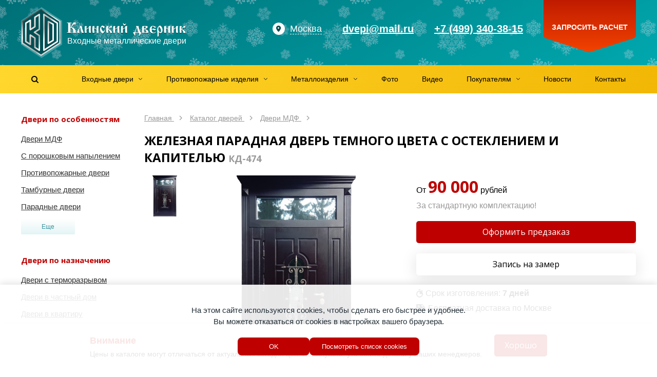

--- FILE ---
content_type: image/svg+xml
request_url: https://www.dvernik-klin.ru/static/img/icon-search.svg
body_size: 468
content:
<svg width="16" height="15" viewBox="0 0 16 15" fill="none" xmlns="http://www.w3.org/2000/svg">
    <path d="M6.91864 11.3773C9.65724 11.3773 11.8773 9.15724 11.8773 6.41864C11.8773 3.68004 9.65724 1.45996 6.91864 1.45996C4.18004 1.45996 1.95996 3.68004 1.95996 6.41864C1.95996 9.15724 4.18004 11.3773 6.91864 11.3773Z" stroke="#BC1900" stroke-width="2"/>
    <path d="M10.7803 10.2239L14.0163 13.4599" stroke="#BC1900" stroke-width="2" stroke-linecap="round"/>
</svg>

--- FILE ---
content_type: image/svg+xml
request_url: https://www.dvernik-klin.ru/static/img/menu-marker-hover.svg
body_size: 1052
content:
<svg width="14" height="15" viewBox="0 0 14 15" fill="none" xmlns="http://www.w3.org/2000/svg">
<path fill-rule="evenodd" clip-rule="evenodd" d="M12.3237 2.64327C11.1023 1.18126 9.33509 0.286162 7.424 0.0623871C5.6566 -0.161388 4.0959 0.220744 2.54403 1.14568C1.66751 1.65291 0.762054 2.3239 0.198759 3.40968C-0.170437 4.3223 -0.0379105 5.33499 0.702422 5.39072C1.44275 5.44646 2.17519 3.78466 4.23417 2.95654C5.85809 2.30342 7.39526 2.62834 7.76884 2.7477C8.1137 2.85213 10.1684 3.50853 10.9299 5.64185C11.0018 5.85071 11.8783 8.38683 10.2259 10.1472C8.74585 11.7285 6.56188 11.2362 6.44693 11.2064C6.54752 11.1915 9.11392 11.3123 9.83959 9.03116C10.5652 6.74999 9.68409 4.55028 7.11835 3.73556C4.5526 2.92086 1.46909 5.3244 1.05872 7.7155C0.699489 9.02832 0.958113 10.4605 1.59035 11.639C1.93521 12.2805 2.39498 12.8474 2.95537 13.3099C5.25443 15.2045 8.6165 14.9509 11.0161 13.4292C12.8554 12.2656 13.8899 9.98309 13.9904 7.80502C14.0479 6.62646 13.8468 5.43299 13.3726 4.3738C13.0996 3.7323 12.7404 3.15049 12.3237 2.64327Z" fill="#BE0000"/>
</svg>

--- FILE ---
content_type: image/svg+xml
request_url: https://www.dvernik-klin.ru/static/img/steps-arrow.svg
body_size: 626
content:
<svg width="29" height="29" viewBox="0 0 29 29" fill="none" xmlns="http://www.w3.org/2000/svg">
<path d="M22.0005 13.7042L8.58719 0.327942C8.14772 -0.110058 7.4362 -0.109322 6.99746 0.330207C6.55907 0.76968 6.5602 1.48159 6.99973 1.91993L19.6147 14.5L6.99927 27.0801C6.5598 27.5185 6.55867 28.23 6.99701 28.6695C7.10136 28.7744 7.22543 28.8576 7.36208 28.9143C7.49873 28.971 7.64525 29.0001 7.7932 29C7.94062 29.0002 8.08663 28.9713 8.22286 28.915C8.3591 28.8586 8.48288 28.776 8.58713 28.6718L22.0005 15.2958C22.2122 15.0853 22.331 14.7987 22.331 14.5C22.331 14.2014 22.2119 13.9152 22.0005 13.7042Z" fill="#235667"/>
</svg>
